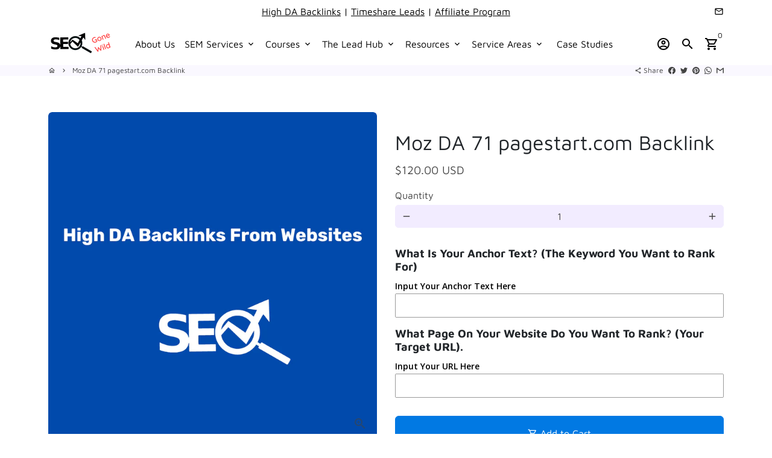

--- FILE ---
content_type: text/javascript
request_url: https://seogonewild.com/cdn/shop/t/7/assets/dbtfy-addons.min.js?v=76143985944332513921724651941
body_size: 2383
content:
(function() {
  /* start-dbtfy-addons */

  /* start-dbtfy-addtocart-animation */ function themeAddtocartAnimation(){} /* end-dbtfy-addtocart-animation */

  /* start-dbtfy-age-check */ function themeAgeCheck(){} function themeAgeCheckDestroy() {} /* end-dbtfy-age-check */

  /* start-dbtfy-agree-to-terms */ function themeAgreeToTerms(){} function themeAgreeToTermsDestroy() {} /* end-dbtfy-agree-to-terms */

  /* start-dbtfy-automatic-geolocation */ function themeAutomaticGeolocation(){} /* end-dbtfy-automatic-geolocation */

  /* start-dbtfy-back-in-stock */ function themeBackInStock(){} function themeBackInStockDestroy() {} /* end-dbtfy-back-in-stock */

  /* start-dbtfy-back-to-top */ function themeBackToTop(){} function themeBackToTopDestroy() {} /* end-dbtfy-back-to-top */

  /* start-dbtfy-cart-discount */ function themeCartDiscount(){} function themeCartDiscountDestroy() {} /* end-dbtfy-cart-discount */

  /* start-dbtfy-cart-favicon */ function themeCartFavicon(){} /* end-dbtfy-cart-favicon */

  /* start-dbtfy-cart-goal */ function themeCartGoal(){} function themeCartGoalDestroy() {} /* end-dbtfy-cart-goal */

  /* start-dbtfy-cart-notification */ function themeCartNotification(){} function themeCartNotificationDestroy() {} /* end-dbtfy-cart-notification */

  /* start-dbtfy-cart-reminder */ function themeCartReminder(){} function themeCartReminderDestroy() {} /* end-dbtfy-cart-reminder */
  
  /* start-dbtfy-cart-savings */ function themeCartSavings(){} function themeCartSavingsDestroy() {} /* end-dbtfy-cart-savings */

  /* start-dbtfy-cart-upsell */ function themeCartUpsell(){} function themeCartUpsellDestroy() {} /* end-dbtfy-cart-upsell */

  /* start-dbtfy-collection-addtocart */ function themeCollectionAddtocart(){} function themeCollectionAddtocartDestroy() {} /* end-dbtfy-collection-addtocart */

  /* start-dbtfy-collection-filters */ function themeCollectionFilters(){} function themeCollectionFiltersDestroy() {} /* end-dbtfy-collection-filters */

  /* start-dbtfy-color-swatches */ function themeColorSwatches(){} function themeColorSwatchesDestroy() {} /* end-dbtfy-color-swatches */

  /* start-dbtfy-cookie-box */ function themeCookieBox(){} function themeCookieBoxDestroy() {} /* end-dbtfy-cookie-box */

  /* start-dbtfy-custom-currencies */ function themeCustomCurrencies(){} function themeCustomCurrenciesDestroy() {} /* end-dbtfy-custom-currencies */

  /* start-dbtfy-customizable-products */ function themeCustomizableProducts() {} function themeCustomizableProductsDestroy() {} /* end-dbtfy-customizable-products */

  /* start-dbtfy-delivery-date */  function themeDeliveryDate() {} function themeDeliveryDateDestroy() {} /* end-dbtfy-delivery-date */

  /* start-dbtfy-delivery-time */  function themeDeliveryTime() {} function themeDeliveryTimeDestroy() {} /* end-dbtfy-delivery-time */

  /* start-dbtfy-discount-saved */ function themeDiscountSaved(){} function themeDiscountSavedDestroy() {} /* end-dbtfy-discount-saved */

  /* start-dbtfy-facebook-messenger */ function themeFacebookMessengerDestroy() {} /* end-dbtfy-facebook-messenger */

  /* start-dbtfy-faq-page */ function themeFaqPage(){} function themeFaqPageDestroy() {} /* end-dbtfy-faq-page */

  /* start-dbtfy-gift-wrap */ function themeGiftWrap(){} function themeGiftWrapDestroy() {} /* end-dbtfy-gift-wrap */

  /* start-dbtfy-inactive-tab-message */ function themeInactiveTabMessage(){} /* end-dbtfy-inactive-tab-message */

  /* start-dbtfy-infinite-scroll */ function themeInfiniteScroll(){} function themeInfiniteScrollDestroy() {} /* end-dbtfy-instagram-feed */

  /* start-dbtfy-instagram-feed */ function themeInstagramFeed(){} function themeInstagramFeedDestroy() {} /* end-dbtfy-instagram-feed */

  /* start-dbtfy-inventory-quantity */ function themeInventoryQuantity(){} function themeInventoryQuantityDestroy() {} /* end-dbtfy-inventory-quantity */

  /* start-dbtfy-linked-options */ function themeLinkedOptions(){} /* end-dbtfy-linked-options */

  /* start-dbtfy-mega-menu */ function themeMegaMenu(){} function themeMegaMenuDestroy() {} /* end-dbtfy-mega-menu */

  /* start-dbtfy-menu-bar */ function themeMenuBarDestroy() {} /* end-dbtfy-menu-bar */

  /* start-dbtfy-minimum-order */ function themeMinimumOrderDestroy() {} /* end-dbtfy-minimum-order */

  /* start-dbtfy-newsletter-popup */ function themeNewsletterPopup(){} function themeNewsletterPopupDestroy() {} /* end-dbtfy-newsletter-popup */

  /* start-dbtfy-order-feedback */ function themeOrderFeedback(){} function themeOrderFeedbackDestroy() {} /* end-dbtfy-order-feedback */

  /* start-dbtfy-order-tracking */ function themeOrderTracking(){} function themeOrderTrackingDestroy() {} /* end-dbtfy-order-tracking */

  /* start-dbtfy-page-transition */ function themePageTransition() {} function themePageTransitionDestroy() {} /* end-dbtfy-page-transition */

  /* start-dbtfy-page-speed-booster */ function themePageSpeedBooster() {} /* end-dbtfy-page-speed-booster */

  /* start-dbtfy-pricing-table */ function themePricingTableDestroy() {} /* end-dbtfy-pricing-table */

  /* start-dbtfy-product-bullet-points */ function themeProductBulletPoints() {} function themeProductBulletPointsDestroy() {} /* end-dbtfy-product-bullet-points */

  /* start-dbtfy-product-image-crop */ function themeProductImageCrop() {} function themeProductImageCropDestroy() {} /* end-dbtfy-product-image-crop */

  /* start-dbtfy-product-swatches */ function themeProductSwatches() {} function themeProductSwatchesDestroy() {} /* end-dbtfy-product-swatches */

  /* start-dbtfy-product-tabs */ function themeProductTabs() {} function themeProductTabsDestroy() {} /* end-dbtfy-product-tabs */

  /* start-dbtfy-quantity-breaks */ function themeQuantityBreaks() {} function themeQuantityBreaksDestroy() {} /* end-dbtfy-quantity-breaks */

  /* start-dbtfy-quick-compare */ function themeQuickCompare() {} function themeQuickCompareDestroy() {} /* end-dbtfy-quick-compare */

  /* start-dbtfy-quick-view */ function themeQuickView() {} function themeQuickViewDestroy() {} /* end-dbtfy-quick-view */

  /* start-dbtfy-recently-viewed */ function themeRecentlyViewed(){} function themeRecentlyViewedDestroy() {} /* end-dbtfy-recently-viewed */

  /* start-dbtfy-remove-debutify-branding */ function themeRemoveDebutifyBranding(){} function themeRemoveDebutifyBrandingDestroy() {} /* end-dbtfy-remove-debutify-branding */

  /* start-dbtfy-shop-protect */ function themeShopProtect() {} /* end-dbtfy-shop-protect */

  /* start-dbtfy-show-second-image-on-hover */ function themeShowSecondImageOnHover(){} function themeShowSecondImageOnHoverDestroy() {} /* end-dbtfy-show-second-image-on-hover */

  /* start-dbtfy-size-chart */ function themeSizeChart(){} function themeSizeChartDestroy() {} /* end-dbtfy-size-chart */

  /* start-dbtfy-skip-cart */ function themeSkipCart() {} function themeSkipCartDestroy() {} /* end-dbtfy-skip-cart */

  /* start-dbtfy-smart-search */ function themeSmartSearch() {} function themeSmartSearchDestroy() {} /* end-dbtfy-smart-search */

  /* start-dbtfy-social-discount */ function themeSocialDiscount(){} function themeSocialDiscountDestroy() {} /* end-dbtfy-social-discount */

  /* start-dbtfy-sticky-addtocart */ function themeStickyAddtocart(){} function themeStickyAddtocartDestroy() {} /* end-dbtfy-sticky-addtocart */

  /* start-dbtfy-sticky-header */ function themeStickyHeader(){} function themeStickyHeaderDestroy() {} /* end-dbtfy-sticky-header */

  /* start-dbtfy-synced-variant-image */ function themeSyncedVariantImage(){} /* end-dbtfy-synced-variant-image */

  /* start-dbtfy-trust-badge */ function themeTrustBadge() {} function themeTrustBadgeDestroy() {} /* end-dbtfy-trust-badge */

  /* start-dbtfy-upsell-bundles */function themeUpsellBundles(){} function themeUpsellBundlesDestroy(){}/* end-dbtfy-upsell-bundles */

  /* start-dbtfy-upsell-popup */ function themeUpsellPopup() {} function themeUpsellPopupDestroy() {} /* end-dbtfy-upsell-popup */

  /* start-dbtfy-wish-list */ function themeWishList(){} function themeWishListDestroy() {} /* end-dbtfy-wish-list */

  var sections=new theme.Sections;const addons={dbtfy_addtocart_animation:{init:()=>{sections.register("product-template",themeAddtocartAnimation)},destroy:()=>{}},dbtfy_age_check:{init:themeAgeCheck,destroy:themeAgeCheckDestroy},dbtfy_agree_to_terms:{init:themeAgreeToTerms,destroy:themeAgreeToTermsDestroy},dbtfy_automatic_geolocation:{init:themeAutomaticGeolocation,destroy:()=>{}},dbtfy_back_in_stock:{init:themeBackInStock,destroy:themeBackInStockDestroy},dbtfy_back_to_top:{init:themeBackToTop,destroy:themeBackToTopDestroy},dbtfy_cart_discount:{init:themeCartDiscount,destroy:themeCartDiscountDestroy},dbtfy_cart_favicon:{init:themeCartFavicon,destroy:()=>{}},dbtfy_cart_goal:{init:themeCartGoal,destroy:themeCartGoalDestroy},dbtfy_cart_notification:{init:themeCartNotification,destroy:themeCartNotificationDestroy},dbtfy_cart_reminder:{init:themeCartReminder,destroy:themeCartReminderDestroy},dbtfy_cart_savings:{init:themeCartSavings,destroy:themeCartSavingsDestroy},dbtfy_cart_upsell:{init:themeCartUpsell,destroy:themeCartUpsellDestroy},dbtfy_collection_addtocart:{init:themeCollectionAddtocart,destroy:themeCollectionAddtocartDestroy},dbtfy_collection_filters:{init:themeCollectionFilters,destroy:themeCollectionFiltersDestroy},dbtfy_color_swatches:{init:themeColorSwatches,destroy:themeColorSwatchesDestroy},dbtfy_cookie_box:{init:themeCookieBox,destroy:themeCookieBoxDestroy},dbtfy_custom_currencies:{init:themeCustomCurrencies,destroy:themeCustomCurrenciesDestroy},dbtfy_customizable_products:{init:themeCustomizableProducts,destroy:themeCustomizableProductsDestroy},dbtfy_delivery_date:{init:themeDeliveryDate,destroy:themeDeliveryDateDestroy},dbtfy_delivery_time:{init:themeDeliveryTime,destroy:themeDeliveryTimeDestroy},dbtfy_discount_saved:{init:themeDiscountSaved,destroy:themeDiscountSavedDestroy},dbtfy_faq_page:{init:()=>{sections.register("faq-page",themeFaqPage)},destroy:themeFaqPageDestroy},dbtfy_facebook_messenger:{init:()=>{},destroy:themeFacebookMessengerDestroy},dbtfy_gift_wrap:{init:themeGiftWrap,destroy:themeGiftWrapDestroy},dbtfy_inactive_tab_message:{init:themeInactiveTabMessage,destroy:()=>{}},dbtfy_infinite_scroll:{init:themeInfiniteScroll,destroy:themeInfiniteScrollDestroy},dbtfy_instagram_feed:{init:()=>{sections.register("instagram-feed",themeInstagramFeed)},destroy:themeInstagramFeedDestroy},dbtfy_inventory_quantity:{init:themeInventoryQuantity,destroy:themeInventoryQuantityDestroy},dbtfy_linked_options:{init:themeLinkedOptions,destroy:()=>{}},dbtfy_mega_menu:{init:()=>{sections.register("header-section",themeMegaMenu)},destroy:themeMegaMenuDestroy},dbtfy_menu_bar:{init:()=>{},destroy:themeMenuBarDestroy},dbtfy_minimum_order:{init:()=>{},destroy:themeMinimumOrderDestroy},dbtfy_newsletter_popup:{init:themeNewsletterPopup,destroy:themeNewsletterPopupDestroy},dbtfy_order_feedback:{init:themeOrderFeedback,destroy:themeOrderFeedbackDestroy},dbtfy_order_tracking:{init:themeOrderTracking,destroy:themeOrderTrackingDestroy},dbtfy_page_speed_booster:{init:themePageSpeedBooster,destroy:()=>{}},dbtfy_page_transition:{init:themePageTransition,destroy:themePageTransitionDestroy},dbtfy_pricing_table:{init:()=>{},destroy:themePricingTableDestroy},dbtfy_product_bullet_points:{init:themeProductBulletPoints,destroy:themeProductBulletPointsDestroy},dbtfy_product_image_crop:{init:themeProductImageCrop,destroy:themeProductImageCropDestroy},dbtfy_product_swatches:{init:themeProductSwatches,destroy:themeProductSwatchesDestroy},dbtfy_product_tabs:{init:themeProductTabs,destroy:themeProductTabsDestroy},dbtfy_quantity_breaks:{init:themeQuantityBreaks,destroy:themeQuantityBreaksDestroy},dbtfy_quick_compare:{init:themeQuickCompare,destroy:themeQuickCompareDestroy},dbtfy_quick_view:{init:themeQuickView,destroy:themeQuickViewDestroy},dbtfy_recently_viewed:{init:themeRecentlyViewed,destroy:themeRecentlyViewedDestroy},dbtfy_remove_debutify_branding:{init:themeRemoveDebutifyBranding,destroy:themeRemoveDebutifyBrandingDestroy},dbtfy_shop_protect:{init:themeShopProtect,destroy:()=>{}},dbtfy_show_second_image_on_hover:{init:themeShowSecondImageOnHover,destroy:themeShowSecondImageOnHoverDestroy},dbtfy_size_chart:{init:themeSizeChart,destroy:themeSizeChartDestroy},dbtfy_skip_cart:{init:themeSkipCart,destroy:themeSkipCartDestroy},dbtfy_smart_search:{init:themeSmartSearch,destroy:themeSmartSearchDestroy},dbtfy_social_discount:{init:()=>{sections.register("product-template",themeSocialDiscount)},destroy:themeSocialDiscountDestroy},dbtfy_sticky_addtocart:{init:()=>{sections.register("product-template",themeStickyAddtocart)},destroy:themeStickyAddtocartDestroy},dbtfy_sticky_header:{init:themeStickyHeader,destroy:themeStickyHeaderDestroy},dbtfy_synced_variant_image:{init:themeSyncedVariantImage,destroy:()=>{}},dbtfy_trust_badge:{init:themeTrustBadge,destroy:themeTrustBadgeDestroy},dbtfy_upsell_bundles:{init:themeUpsellBundles,destroy:themeUpsellBundlesDestroy},dbtfy_upsell_popup:{init:()=>{sections.register("upsell-popup",themeUpsellPopup)},destroy:themeUpsellPopupDestroy},dbtfy_wish_list:{init:themeWishList,destroy:themeWishListDestroy}},enabledAddons=window.enabledAddons,pAddons=["dbtfy_sticky_header","dbtfy_sticky_addtocart","dbtfy_trust_badge","dbtfy_discount_saved","dbtfy_color_swatches","dbtfy_addtocart_animation","dbtfy_delivery_time","dbtfy_faq_page","dbtfy_cart_discount","dbtfy_shop_protect","dbtfy_automatic_geolocation","dbtfy_quantity_breaks","dbtfy_cart_goal","dbtfy_cart_savings","dbtfy_skip_cart","dbtfy_collection_addtocart","dbtfy_page_transition","dbtfy_upsell_bundles","dbtfy_cart_upsell","dbtfy_cookie_box","dbtfy_order_tracking","dbtfy_agree_to_terms","dbtfy_upsell_popup","dbtfy_mega_menu","dbtfy_remove_debutify_branding"];let pDisplayed=0,sDisplayed=0;for(const[e,t]of Object.entries(addons)){enabledAddons.some((t=>t.name===e))?pAddons.includes(e)?pDisplayed<window.pAmount?(t.init(),pDisplayed++):t.destroy():sDisplayed<window.sAmount?(t.init(),sDisplayed++):t.destroy():t.destroy()}function addonsLimitReached(){const e=document.querySelector("#TrialOverPopup"),t=sessionStorage.getItem("addonsLimitPopupClosed");if(theme.toast.hide(e),t)return;const o=Object.entries(theme.addons.addons),i=o.filter((e=>e[1]));let r=0,d=0;if(i.forEach((e=>{const t=e[0];pAddons.includes(t)?d++:r++})),window.sAmount>=r&&window.pAmount>=d)return;const s=window.plan.toLowerCase(),n={growth:{name:"Growth",maxSAddons:6,maxPAddons:3,link:"https://theme.debutify.com/plans/growth?billing=yearly"},pro:{name:"Pro",maxSAddons:20,maxPAddons:10,link:"https://theme.debutify.com/plans/pro?billing=yearly"},enterprise:{name:"Enterprise",maxSAddons:o.length-25,maxPAddons:25,link:"https://theme.debutify.com/plans/enterprise?billing=yearly"}},a=document.querySelector("#AddonsLimitReachedPopup");if(!a)return;const y=a.querySelectorAll(".to-link-btn, [data-toast-close]"),m=a.querySelector(".addons-limit-popup-text"),c=a.querySelector(".addons-limit-popup-note"),_=a.querySelector(".addons-limit-popup-button"),h=n[s],l=Object.keys(n),b=l.indexOf(s)+1,p=n[l[b]];m.innerHTML=m.innerHTML.replace("[plan_name]",h.name).replace("[current_limit]",`${h.maxSAddons} Standard and ${h.maxPAddons} Premium`).replace("[upgraded_plan]",`<a class="text-link" href="${p.link}">${p.name}</a>`).replace("[upgraded_limit]",`${p.maxSAddons} Standard and ${p.maxPAddons} Premium`),c.innerHTML=c.innerHTML.replace(/&lt;/g,"<").replace(/&gt;/g,">").replaceAll("[current_limit]",`${h.maxSAddons} Standard and ${h.maxPAddons} Premium`),_.href=p.link,theme.toast.show(a),y.forEach((e=>{e.addEventListener("click",(e=>{sessionStorage.setItem("addonsLimitPopupClosed","true"),theme.toast.hide(a)}))}))}Shopify.designMode&&addonsLimitReached();
})();
